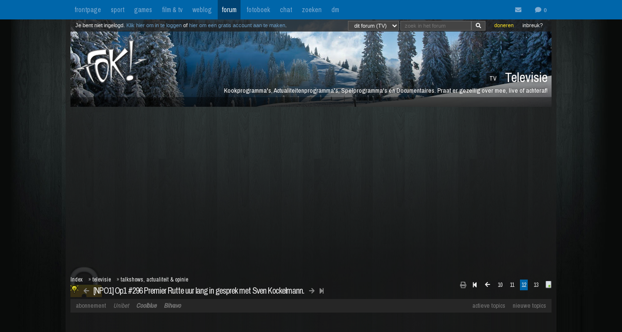

--- FILE ---
content_type: application/javascript; charset=utf-8
request_url: https://fundingchoicesmessages.google.com/f/AGSKWxWxCNgSd3YJgwaHD-55Sjk5ciM3p2naR2YnH7U9Qkngbd-2wpL9KwZwUsTuYyLQ0VnHn-SzYvksDVLPXeVNEZ-uGi2CQ3Cg8t4yIS4FxMsYI09Qgr4d_FD73PKJn19ZNEy56ox7jUz_J5yfkUEXhsW0SPNdJjk1bhxbxHhPSwGcnXSKnqXnw5AH6TeU/_/peel.php?/defaultad?/getadframe./ads/inline._BannerAd_
body_size: -1289
content:
window['6e379e3d-0526-449a-af0f-21f4a7b5e2a8'] = true;

--- FILE ---
content_type: application/javascript
request_url: https://i.fokzine.net/forumtracker.js?1769348700
body_size: 3417
content:
var fptracker = '<a class="trlink" href="https://fok.nl/888474" target="_blank" title="12:50 Peiling: Afsplitsing PVV-zevental laat kiezer koud">Peiling: Afsplitsing PVV-zevental laat...</a><span class="trreacts"> (10)</span><br /><a class="trlink" href="https://fok.nl/888473" target="_blank" title="12:19 Politiemedewerker verdacht van ontucht met minderjarigen: eis 6 jaar cel en TBS">Politiemedewerker verdacht van ontucht met...</a><span class="trreacts"> (6)</span><br /><a class="trlink" href="https://fok.nl/888472" target="_blank" title="12:11 Smog door fijnstof in noordelijke helft van Nederland">Smog door fijnstof in noordelijke helft...</a><span class="trreacts"> (9)</span><br /><a class="trlink" href="https://fok.nl/888471" target="_blank" title="12:06 Volkskrant: extreemrechtse gasten aanwezig op kerstgala FVD-jongeren">Volkskrant: extreemrechtse gasten aanwezig...</a><span class="trreacts"> (35)</span><br /><a class="trlink" href="https://fok.nl/888470" target="_blank" title="11:56 Voortvluchtige Angolees (25) na jarenlange klopjacht gepakt in Waalwijk">Voortvluchtige Angolees (25) na jarenlange...</a><span class="trreacts"> (9)</span><br /><a class="trlink" href="https://fok.nl/888469" target="_blank" title="11:49 Man probeert politiehond te wurgen in Rotterdam-Charlois">Man probeert politiehond te wurgen in...</a><span class="trreacts"> (24)</span><br /><a class="trlink" href="https://fok.nl/888468" target="_blank" title="11:47 Coalitieonderhandelingen in laatste fase: akkoord over financi&euml;n nabij">Coalitieonderhandelingen in laatste fase:...</a><span class="trreacts"> (5)</span><br />'; var cltracker = '<a class="trlink" href="https://fok.nl/888434" target="_blank" title="23-01 Tong\'s Voetbalverhalen # 303">Tong\'s Voetbalverhalen # 303</a><span class="trreacts"> (2)</span><br /><a class="trlink" href="https://fok.nl/888225" target="_blank" title="20-01 Machtiger dan God op aarde">Machtiger dan God op aarde</a><span class="trreacts"> (9)</span><br /><a class="trlink" href="https://fok.nl/888238" target="_blank" title="18-01 De wereld in brand!">De wereld in brand!</a><span class="trreacts"> (18)</span><br /><a class="trlink" href="https://fok.nl/888236" target="_blank" title="17-01 Tong\'s Voetbalverhalen # 302.">Tong\'s Voetbalverhalen # 302.</a><span class="trreacts"> (7)</span><br /><a class="trlink" href="https://fok.nl/886724" target="_blank" title="15-01 Acht Andalusische anekdotes (8) (Slot)">Acht Andalusische anekdotes (8) (Slot)</a><span class="trreacts"> (7)</span><br /><a class="trlink" href="https://fok.nl/888061" target="_blank" title="10-01 Tong\'s Voetbalverhalen # 301">Tong\'s Voetbalverhalen # 301</a><span class="trreacts"> (2)</span><br /><a class="trlink" href="https://fok.nl/887897" target="_blank" title="02-01 Tong\'s Voetbalverhalen # 300">Tong\'s Voetbalverhalen # 300</a><span class="trreacts"> (3)</span><br />'; var sptracker = '<a class="trlink" href="https://fok.nl/888458" target="_blank" title="03:52 Uitslag FC Twente - Excelsior">Uitslag FC Twente - Excelsior</a><span class="trreacts"> (0)</span><br /><a class="trlink" href="https://fok.nl/888457" target="_blank" title="03:47 Uitslag NEC - PEC Zwolle ">Uitslag NEC - PEC Zwolle </a><span class="trreacts"> (0)</span><br /><a class="trlink" href="https://fok.nl/888456" target="_blank" title="23:44 Uitslag PSV - NAC Breda">Uitslag PSV - NAC Breda</a><span class="trreacts"> (2)</span><br /><a class="trlink" href="https://fok.nl/888449" target="_blank" title="19:10 Uitslag Ajax - FC Volendam">Uitslag Ajax - FC Volendam</a><span class="trreacts"> (3)</span><br /><a class="trlink" href="https://fok.nl/888448" target="_blank" title="19:06 Eitrem duikt als eerste schaatser ooit onder zes minuten op vijf kilometer ">Eitrem duikt als eerste schaatser ooit...</a><span class="trreacts"> (2)</span><br /><a class="trlink" href="https://fok.nl/888414" target="_blank" title="23-01 Go Ahead Eagles ziet Europese hoop slinken na nederlaag bij Nice">Go Ahead Eagles ziet Europese hoop slinken...</a><span class="trreacts"> (2)</span><br /><a class="trlink" href="https://fok.nl/888413" target="_blank" title="23-01 Utrecht verliest opnieuw en definitief uitgeschakeld in Europa">Utrecht verliest opnieuw en definitief...</a><span class="trreacts"> (1)</span><br />'; var gmtracker = '<a class="trlink" href="https://fok.nl/888423" target="_blank" title="23-01 World of Warcraft Midnight prepatch is live">World of Warcraft Midnight prepatch is live</a><span class="trreacts"> (6)</span><br /><a class="trlink" href="https://fok.nl/888406" target="_blank" title="22-01 Nieuwe gameplaybeelden en releaseschema voor Fable">Nieuwe gameplaybeelden en releaseschema...</a><span class="trreacts"> (6)</span><br /><a class="trlink" href="https://fok.nl/888403" target="_blank" title="22-01 Nieuwe Action RPG van Pok&eacute;mon maker Game Freak komt in de zomer uit">Nieuwe Action RPG van Pok&eacute;mon maker...</a><span class="trreacts"> (5)</span><br /><a class="trlink" href="https://fok.nl/888405" target="_blank" title="22-01 Super Mario Bros. Wonder voor Switch 2 komt in maart uit">Super Mario Bros. Wonder voor Switch 2...</a><span class="trreacts"> (1)</span><br /><a class="trlink" href="https://fok.nl/888404" target="_blank" title="22-01 Vecht in Kiln tegen je Klinderen">Vecht in Kiln tegen je Klinderen</a><span class="trreacts"> (1)</span><br /><a class="trlink" href="https://fok.nl/888402" target="_blank" title="22-01 Driften door de bergpassen van Japan met Forza Horizon 6">Driften door de bergpassen van Japan met...</a><span class="trreacts"> (9)</span><br /><a class="trlink" href="https://fok.nl/888389" target="_blank" title="22-01 Langverwachte open-world action/adventure Crimson Desert heeft releasedatum">Langverwachte open-world action/adventure...</a><span class="trreacts"> (1)</span><br />'; var blogtracker = '<a class="trlink" href="https://fok.nl/888318" target="_blank" title="20-01 &quot;HOLY JESUS CHRIST!&quot;">&quot;HOLY JESUS CHRIST!&quot;</a><span class="trreacts"> (5)</span><br /><a class="trlink" href="https://fok.nl/888290" target="_blank" title="19-01 Vreedzame anti-ICE demonstranten op video vastgelegd">Vreedzame anti-ICE demonstranten op video...</a><span class="trreacts"> (34)</span><br /><a class="trlink" href="https://fok.nl/888237" target="_blank" title="18-01 Fun met Funda #354: trio aan het water in Friesland">Fun met Funda #354: trio aan het water in...</a><span class="trreacts"> (16)</span><br /><a class="trlink" href="https://fok.nl/888181" target="_blank" title="14-01 Agent toont aan waarom agenten VS snel hun wapens trekken">Agent toont aan waarom agenten VS snel hun...</a><span class="trreacts"> (61)</span><br /><a class="trlink" href="https://fok.nl/888167" target="_blank" title="13-01 Onbeperkte mailadressen met Gmail - I was today years old when...">Onbeperkte mailadressen met Gmail - I was...</a><span class="trreacts"> (38)</span><br /><a class="trlink" href="https://fok.nl/888156" target="_blank" title="13-01 Wat als Amerikanen scholden als Hollanders?">Wat als Amerikanen scholden als Hollanders?</a><span class="trreacts"> (19)</span><br /><a class="trlink" href="https://fok.nl/888072" target="_blank" title="10-01 Knap: Vrouw schildert realistisch met haar mond">Knap: Vrouw schildert realistisch met haar...</a><span class="trreacts"> (11)</span><br />'; var rvtracker = '<a class="trlink" href="https://fok.nl/887375" target="_blank" title="16-12 The Last Case of John Morley ">The Last Case of John Morley </a><span class="trreacts"> (2)</span><br /><a class="trlink" href="https://fok.nl/887336" target="_blank" title="15-12 Terminator 2D: No Fate">Terminator 2D: No Fate</a><span class="trreacts"> (14)</span><br /><a class="trlink" href="https://fok.nl/887412" target="_blank" title="13-12 Wake Up Dead Man: onvoorspelbaarheid troef in een kerkelijke setting">Wake Up Dead Man: onvoorspelbaarheid troef...</a><span class="trreacts"> (4)</span><br /><a class="trlink" href="https://fok.nl/887163" target="_blank" title="03-12 Marvel Cosmic Invasion">Marvel Cosmic Invasion</a><span class="trreacts"> (7)</span><br /><a class="trlink" href="https://fok.nl/887158" target="_blank" title="02-12 Metroid Prime 4: Beyond ">Metroid Prime 4: Beyond </a><span class="trreacts"> (4)</span><br /><a class="trlink" href="https://fok.nl/886965" target="_blank" title="28-11 Call of Duty Black Ops 7 - Singleplayer">Call of Duty Black Ops 7 - Singleplayer</a><span class="trreacts"> (8)</span><br /><a class="trlink" href="https://fok.nl/887039" target="_blank" title="27-11 Anno 117: Pax Romana">Anno 117: Pax Romana</a><span class="trreacts"> (6)</span><br />'; var lltracker = '<a class="trlink" href="https://fok.nl/888464" target="_blank" title="10:32 Random Pics van de Dag #1801">Random Pics van de Dag #1801</a><span class="trreacts"> (7)</span><br /><a class="trlink" href="https://fok.nl/888416" target="_blank" title="08:03 VrijMiBabes #295 (not very sfw!)">VrijMiBabes #295 (not very sfw!)</a><span class="trreacts"> (19)</span><br /><a class="trlink" href="https://fok.nl/888436" target="_blank" title="00:15 Random Pics van de Dag #1800">Random Pics van de Dag #1800</a><span class="trreacts"> (74)</span><br /><a class="trlink" href="https://fok.nl/888415" target="_blank" title="24-01 Random Pics van de Dag #1799">Random Pics van de Dag #1799</a><span class="trreacts"> (87)</span><br /><a class="trlink" href="https://fok.nl/888378" target="_blank" title="23-01 Random Pics van de Dag #1798">Random Pics van de Dag #1798</a><span class="trreacts"> (78)</span><br /><a class="trlink" href="https://fok.nl/888341" target="_blank" title="22-01 Random Pics van de Dag #1797">Random Pics van de Dag #1797</a><span class="trreacts"> (69)</span><br /><a class="trlink" href="https://fok.nl/888313" target="_blank" title="21-01 Random Pics van de Dag #1796">Random Pics van de Dag #1796</a><span class="trreacts"> (29)</span><br />'; var leukelijstjestracker = '<div class="FPspecials hidden" data-url="https://fok.nl/880207" data-tijd="05-12" data-timestamp="1733354527" data-itemid="880207" data-page="https://frontpage.fok.nl/special/880207/6" data-titel="Random Pics van de Dag #1457" data-comments="38" data-image="https://i.fokzine.net/upload/24/12/241204_1_daily1457_06.jpg"></div><div class="FPspecials hidden" data-url="https://fok.nl/872799" data-tijd="28-01" data-timestamp="1706398627" data-itemid="872799" data-page="https://frontpage.fok.nl/special/872799/68" data-titel="Random Pics van de Dag #1172" data-comments="64" data-image="https://i.fokzine.net/upload/24/01/240124_1_daily1172_68.jpg"></div><div class="FPspecials hidden" data-url="https://fok.nl/885921" data-tijd="07-10" data-timestamp="1759790220" data-itemid="885921" data-page="https://frontpage.fok.nl/special/885921/77" data-titel="Random Pics van de Dag #1701" data-comments="35" data-image="https://i.fokzine.net/upload/25/10/251006_1_daily1701_77.jpg"></div><div class="FPspecials hidden" data-url="https://fok.nl/883764" data-tijd="12-06" data-timestamp="1749679268" data-itemid="883764" data-page="https://frontpage.fok.nl/special/883764/7" data-titel="Random Pics van de Dag #1605" data-comments="36" data-image="https://i.fokzine.net/upload/25/06/250610_1_daily1605_07.jpg"></div><div class="FPspecials hidden" data-url="https://fok.nl/882434" data-tijd="26-03" data-timestamp="1742943727" data-itemid="882434" data-page="https://frontpage.fok.nl/special/882434/25" data-titel="Random Pics van de Dag #1553" data-comments="65" data-image="https://i.fokzine.net/upload/25/03/250325_1_daily1553_25.jpg"></div><div class="FPspecials hidden" data-url="https://fok.nl/886850" data-tijd="20-11" data-timestamp="1763621707" data-itemid="886850" data-page="https://frontpage.fok.nl/special/886850/3" data-titel="Random Pics van de Dag #1741" data-comments="66" data-image="https://i.fokzine.net/upload/25/11/251120_1_daily1741_03.jpg"></div><div class="FPspecials hidden" data-url="https://fok.nl/874275" data-tijd="04-04" data-timestamp="1712263860" data-itemid="874275" data-page="https://frontpage.fok.nl/special/874275/9" data-titel="VrijMiBabes #203 (not very sfw!)" data-comments="46" data-image="https://i.fokzine.net/upload/24/03/240329_1_babes203_09.jpg"></div><div class="FPspecials hidden" data-url="https://fok.nl/874443" data-tijd="07-04" data-timestamp="1712441227" data-itemid="874443" data-page="https://frontpage.fok.nl/special/874443/35" data-titel="Random Pics van de Dag #1240" data-comments="35" data-image="https://i.fokzine.net/upload/24/04/240406_1_daily1240_35.jpg"></div><div class="FPspecials hidden" data-url="https://fok.nl/882992" data-tijd="28-04" data-timestamp="1745877481" data-itemid="882992" data-page="https://frontpage.fok.nl/special/882992/33" data-titel="VrijMiBabes #258 (not very sfw!)" data-comments="30" data-image="https://i.fokzine.net/upload/25/04/250425_1_babes258_33.jpg"></div><div class="FPspecials hidden" data-url="https://fok.nl/879827" data-tijd="19-11" data-timestamp="1731983407" data-itemid="879827" data-page="https://frontpage.fok.nl/special/879827/87" data-titel="Random Pics van de Dag #1442" data-comments="59" data-image="https://i.fokzine.net/upload/24/11/241118_1_daily1442_87.jpg"></div><div class="FPspecials hidden" data-url="https://fok.nl/883150" data-tijd="06-05" data-timestamp="1746482408" data-itemid="883150" data-page="https://frontpage.fok.nl/special/883150/73" data-titel="Random Pics van de Dag #1579" data-comments="44" data-image="https://i.fokzine.net/upload/25/05/250505_1_daily1579_73.jpg"></div><div class="FPspecials hidden" data-url="https://fok.nl/872966" data-tijd="04-02" data-timestamp="1707025621" data-itemid="872966" data-page="https://frontpage.fok.nl/special/872966/8" data-titel="VrijMiBabes #194 (not very sfw!)" data-comments="81" data-image="https://i.fokzine.net/upload/24/02/240201_1_babes194_08.jpg"></div><div class="FPspecials hidden" data-url="https://fok.nl/877949" data-tijd="05-09" data-timestamp="1725561540" data-itemid="877949" data-page="https://frontpage.fok.nl/special/877949/84" data-titel="Random Pics van de Dag #1378" data-comments="46" data-image="https://i.fokzine.net/upload/24/09/240905_1_daily1378_84.jpg"></div><div class="FPspecials hidden" data-url="https://fok.nl/873801" data-tijd="09-03" data-timestamp="1709938860" data-itemid="873801" data-page="https://frontpage.fok.nl/special/873801/50" data-titel="VrijMiBabes #199 Vrouwendag editie (not very sfw!)" data-comments="39" data-image="https://i.fokzine.net/upload/24/03/240308_1_babesdvdv199_50.jpg"></div><div class="FPspecials hidden" data-url="https://fok.nl/876031" data-tijd="27-06" data-timestamp="1719440580" data-itemid="876031" data-page="https://frontpage.fok.nl/special/876031/51" data-titel="Random Pics van de Dag #1314" data-comments="39" data-image="https://i.fokzine.net/upload/24/06/240626_1_daily1314_51.jpg"></div><div class="FPspecials hidden" data-url="https://fok.nl/886878" data-tijd="23-11" data-timestamp="1763854560" data-itemid="886878" data-page="https://frontpage.fok.nl/special/886878/3" data-titel="Random Pics van de Dag #1742" data-comments="72" data-image="https://i.fokzine.net/upload/25/11/251121_1_daily1742_03.jpg"></div><div class="FPspecials hidden" data-url="https://fok.nl/877981" data-tijd="08-09" data-timestamp="1725768180" data-itemid="877981" data-page="https://frontpage.fok.nl/special/877981/65" data-titel="VrijMiBabes #226 (not very sfw!)" data-comments="35" data-image="https://i.fokzine.net/upload/24/09/240906_1_babes226_65.jpg"></div><div class="FPspecials hidden" data-url="https://fok.nl/879763" data-tijd="17-11" data-timestamp="1731807240" data-itemid="879763" data-page="https://frontpage.fok.nl/special/879763/47" data-titel="Random Pics van de Dag #1440" data-comments="44" data-image="https://i.fokzine.net/upload/24/11/241116_1_daily1440_47.jpg"></div>'; var filmtracker = '<a class="trlink" href="https://fok.nl/888362" target="_blank" title="23-01 Trailers kijken: de bioscoopreleases van week 4">Trailers kijken: de bioscoopreleases van...</a><span class="trreacts"> (2)</span><br /><a class="trlink" href="https://fok.nl/888407" target="_blank" title="22-01 Vampierthriller Sinners breekt Oscarrecord met 16 nominaties">Vampierthriller Sinners breekt Oscarrecord...</a><span class="trreacts"> (8)</span><br /><a class="trlink" href="https://fok.nl/888189" target="_blank" title="16-01 Trailers kijken: de bioscoopreleases van week 3">Trailers kijken: de bioscoopreleases van...</a><span class="trreacts"> (1)</span><br /><a class="trlink" href="https://fok.nl/888191" target="_blank" title="14-01 The Mummy probeert het nog een keer in een nieuwe trailer">The Mummy probeert het nog een keer in een...</a><span class="trreacts"> (18)</span><br /><a class="trlink" href="https://fok.nl/888158" target="_blank" title="13-01 Paramount sleept Warner Bros. voor de rechter om onduidelijke Netflix-deal">Paramount sleept Warner Bros. voor de...</a><span class="trreacts"> (8)</span><br /><a class="trlink" href="https://fok.nl/888124" target="_blank" title="12-01 One Battle After Another grote winnaar op Golden Globes met Vijf Prijzen">One Battle After Another grote winnaar op...</a><span class="trreacts"> (7)</span><br /><a class="trlink" href="https://fok.nl/888007" target="_blank" title="09-01 Trailers kijken: de bioscoopreleases van week 2">Trailers kijken: de bioscoopreleases van...</a><span class="trreacts"> (3)</span><br />'; var fotracker = '<a class="trlink" href="https://forum.fok.nl/topic/2752210" target="_blank" title="10:58 NWS / ICE-agent schiet vrouw en man dood in Minneapolis.#24 FCK ICE">NWS / ICE-agent schiet vrouw en man dood...</a><span class="trreacts"> (244)</span><br /><a class="trlink" href="https://forum.fok.nl/topic/2752169" target="_blank" title="24-01 WLR / [Veldrijden] #154 Puck op dreef.">WLR / [Veldrijden] #154 Puck op dreef.</a><span class="trreacts"> (170)</span><br /><a class="trlink" href="https://forum.fok.nl/topic/2752217" target="_blank" title="13:20 ONZ / [ronde 89 Het Dodetopicspel #19974] Een gladde bolk">ONZ / [ronde 89 Het Dodetopicspel #19974]...</a><span class="trreacts"> (104)</span><br /><a class="trlink" href="https://forum.fok.nl/topic/2751929" target="_blank" title="19-01 WLR / [WLR SC #386] op plaats 666 bij de VVD">WLR / [WLR SC #386] op plaats 666 bij de VVD</a><span class="trreacts"> (234)</span><br /><a class="trlink" href="https://forum.fok.nl/topic/2751961" target="_blank" title="20-01 NWS / [NWS feedback] lett niks beters te doen">NWS / [NWS feedback] lett niks beters te doen</a><span class="trreacts"> (236)</span><br /><a class="trlink" href="https://forum.fok.nl/topic/2752221" target="_blank" title="14:23 NWS / Man wurgt politiehond bij woninginval">NWS / Man wurgt politiehond bij woninginval</a><span class="trreacts"> (21)</span><br /><a class="trlink" href="https://forum.fok.nl/topic/2751904" target="_blank" title="19-01 POL / [POL-Feedback] POL FB -Negatieve feedback loop.">POL / [POL-Feedback] POL FB -Negatieve...</a><span class="trreacts"> (75)</span><br />'; 

--- FILE ---
content_type: application/javascript; charset=utf-8
request_url: https://fundingchoicesmessages.google.com/f/AGSKWxUT5qC836NO6BTo7MAw7pBnXiBgWXBZr59Yv69A03zlZz0rzYJipg0w3Cp2FqgaR3A7zjwXZFbw0-tG0k4c-IijGIngMKyihpO6v7a6Z4hZt6dN36kse4ce8EPCvowvWtFMAyM-Dg==?fccs=W251bGwsbnVsbCxudWxsLG51bGwsbnVsbCxudWxsLFsxNzY5MzQ4ODk4LDY1MDAwMDAwXSxudWxsLG51bGwsbnVsbCxbbnVsbCxbNyw2XSxudWxsLG51bGwsbnVsbCxudWxsLG51bGwsbnVsbCxudWxsLG51bGwsbnVsbCwzXSwiaHR0cHM6Ly9mb3J1bS5mb2submwvdG9waWMvMjY1NzcxNS8xMi8yNSIsbnVsbCxbWzgsIms2MVBCam1rNk8wIl0sWzksImVuLVVTIl0sWzE2LCJbMSwxLDFdIl0sWzE5LCIyIl0sWzE3LCJbMF0iXSxbMjQsIiJdLFsyOSwiZmFsc2UiXV1d
body_size: 116
content:
if (typeof __googlefc.fcKernelManager.run === 'function') {"use strict";this.default_ContributorServingResponseClientJs=this.default_ContributorServingResponseClientJs||{};(function(_){var window=this;
try{
var qp=function(a){this.A=_.t(a)};_.u(qp,_.J);var rp=function(a){this.A=_.t(a)};_.u(rp,_.J);rp.prototype.getWhitelistStatus=function(){return _.F(this,2)};var sp=function(a){this.A=_.t(a)};_.u(sp,_.J);var tp=_.ed(sp),up=function(a,b,c){this.B=a;this.j=_.A(b,qp,1);this.l=_.A(b,_.Pk,3);this.F=_.A(b,rp,4);a=this.B.location.hostname;this.D=_.Fg(this.j,2)&&_.O(this.j,2)!==""?_.O(this.j,2):a;a=new _.Qg(_.Qk(this.l));this.C=new _.dh(_.q.document,this.D,a);this.console=null;this.o=new _.mp(this.B,c,a)};
up.prototype.run=function(){if(_.O(this.j,3)){var a=this.C,b=_.O(this.j,3),c=_.fh(a),d=new _.Wg;b=_.hg(d,1,b);c=_.C(c,1,b);_.jh(a,c)}else _.gh(this.C,"FCNEC");_.op(this.o,_.A(this.l,_.De,1),this.l.getDefaultConsentRevocationText(),this.l.getDefaultConsentRevocationCloseText(),this.l.getDefaultConsentRevocationAttestationText(),this.D);_.pp(this.o,_.F(this.F,1),this.F.getWhitelistStatus());var e;a=(e=this.B.googlefc)==null?void 0:e.__executeManualDeployment;a!==void 0&&typeof a==="function"&&_.To(this.o.G,
"manualDeploymentApi")};var vp=function(){};vp.prototype.run=function(a,b,c){var d;return _.v(function(e){d=tp(b);(new up(a,d,c)).run();return e.return({})})};_.Tk(7,new vp);
}catch(e){_._DumpException(e)}
}).call(this,this.default_ContributorServingResponseClientJs);
// Google Inc.

//# sourceURL=/_/mss/boq-content-ads-contributor/_/js/k=boq-content-ads-contributor.ContributorServingResponseClientJs.en_US.k61PBjmk6O0.es5.O/d=1/exm=ad_blocking_detection_executable,kernel_loader,loader_js_executable/ed=1/rs=AJlcJMztj-kAdg6DB63MlSG3pP52LjSptg/m=cookie_refresh_executable
__googlefc.fcKernelManager.run('\x5b\x5b\x5b7,\x22\x5b\x5bnull,\\\x22fok.nl\\\x22,\\\x22AKsRol-n7XCXWlFbuAxWE7smlTuuqlXpELT-3cU4p0x75bcXnGTnyyxN4-KCEb6KGfGzcFyJmCsFGUG6RJZSxoER_ck1WMMe-5T2TDJ1hpr5nTs6qJg--EEY7Pcb0YMVrpxZCv7Yxcz1y7ivVSwt3Hyv-Naj--UHJA\\\\u003d\\\\u003d\\\x22\x5d,null,\x5b\x5bnull,null,null,\\\x22https:\/\/fundingchoicesmessages.google.com\/f\/AGSKWxXNHZ7C4OoAhyPViE-B81MTO5YbhJwT5SLWNCMkwMZEqfm7KNtsTnTtE4HwCcmAvQCr2BHHaBma5Q-KPt9CoGvecj_aefwo6yKG9p-uXEJov7V2l3yRTBmcc3j5gAQN0QGXdKsg-w\\\\u003d\\\\u003d\\\x22\x5d,null,null,\x5bnull,null,null,\\\x22https:\/\/fundingchoicesmessages.google.com\/el\/AGSKWxXFWKUxvl32t8ZiWPOvOfzY3BesoWJ4YBVhGjrsoVa9VlMJAjVXa0yWQKe2f0y2iOk-sLRb9-SXPRkaYEd0LpLqnvd0B8073KMqmvW0HJe3w_9QBZ2NE1JtHHcAhSKWGrd_3qE5Tg\\\\u003d\\\\u003d\\\x22\x5d,null,\x5bnull,\x5b7,6\x5d,null,null,null,null,null,null,null,null,null,3\x5d\x5d,\x5b2,1\x5d\x5d\x22\x5d\x5d,\x5bnull,null,null,\x22https:\/\/fundingchoicesmessages.google.com\/f\/AGSKWxVd4XPCc2fC1P71lu7_KGec0qINQcfrGERu8s6RCHX0eLSmsNrCyfkUbyVVy29AnWLirF_a_pQmfUAOvhcfRM5wD7VW9WJtOQZrSlz2hINxQ4Rk1pR5veo_5gHjdeq1KAbZLrl5rQ\\u003d\\u003d\x22\x5d\x5d');}

--- FILE ---
content_type: text/javascript
request_url: https://tags.refinery89.com/performance/1545.js
body_size: 472
content:
// Last Updated At : 2026-01-23 09:30:18
r89.adunits.performance = {
    "Foknl-Desktop-HPA-ATF": {
        "au_vb": [
            1,
            2,
            3,
            4,
            5,
            6,
            7
        ],
        "au_cb": [
            1,
            2
        ],
        "viewability": 76
    },
    "Foknl-Desktop-HPA-BTF": {
        "au_vb": [
            1,
            2,
            3
        ],
        "au_cb": [
            1,
            2,
            3,
            4,
            5
        ]
    },
    "Foknl-Desktop-Leaderboard-BTF": {
        "au_vb": [
            1,
            2,
            3,
            4,
            5,
            6
        ],
        "au_cb": [
            1,
            0
        ],
        "viewability": 63
    },
    "Foknl-Desktop-Rectangle-BTF": {
        "au_vb": [
            1,
            0
        ],
        "au_cb": [
            1,
            0
        ]
    },
    "Foknl-Mobile-pushup": {
        "au_vb": [
            1,
            2,
            3,
            4,
            5,
            6,
            7,
            8
        ],
        "au_cb": [
            1
        ],
        "viewability": 85
    },
    "Foknl-Desktop-Pushup": {
        "au_vb": [
            1,
            2,
            3,
            4,
            5,
            6,
            7,
            8,
            9
        ],
        "au_cb": [
            1
        ],
        "viewability": 92
    },
    "Foknl-video-outstream": {
        "au_vb": [
            1,
            2,
            3,
            4,
            5
        ],
        "au_cb": [
            1,
            2
        ],
        "viewability": 54
    },
    "Foknl-Mobile-Rectangle-Infinite-Incontent": {
        "au_vb": [
            1
        ],
        "au_cb": [
            1,
            0
        ]
    },
    "Foknl-Desktop-InContent-Comments": {
        "au_vb": [
            1,
            2,
            3,
            4,
            5,
            6,
            7
        ],
        "au_cb": [
            1
        ],
        "viewability": 75
    },
    "Foknl-Desktop-HPA-BTF-comments-small": {
        "au_vb": [
            1,
            2,
            3,
            4,
            5,
            6,
            7,
            8
        ],
        "au_cb": [
            1
        ],
        "viewability": 85
    },
    "Foknl-Desktop-HPA-BTF-Right-Small-Forum": {
        "au_vb": [
            1,
            0
        ],
        "au_cb": [
            1,
            0
        ]
    },
    "Foknl-Desktop-Billboard-ATF-Forum": {
        "au_vb": [
            1,
            2,
            3,
            4,
            5
        ],
        "au_cb": [
            1
        ],
        "viewability": 50
    },
    "Foknl-Desktop-Billboard-ATF": {
        "au_vb": [
            1,
            2,
            3,
            4,
            5
        ],
        "au_cb": [
            1
        ],
        "viewability": 51
    },
    "Foknl-Desktop-InContent": {
        "au_vb": [
            1,
            2,
            3,
            4,
            5,
            6,
            7
        ],
        "au_cb": [
            1,
            2
        ],
        "viewability": 72
    },
    "Foknl-Mobile-Billboard-Top": {
        "au_vb": [
            1,
            2,
            3
        ],
        "au_cb": [
            1,
            2
        ]
    },
    "Foknl-Mobile-Rectangle-Low": {
        "au_vb": [
            1,
            2,
            3,
            4,
            5
        ],
        "au_cb": [
            1,
            2,
            3,
            4,
            5,
            6,
            7,
            8
        ],
        "viewability": 51
    },
    "Foknl-Mobile-Rectangle-Mid": {
        "au_vb": [
            1,
            0
        ],
        "au_cb": [
            1,
            0
        ]
    },
    "Foknl-Desktop-Takeover": {
        "au_vb": [
            1,
            2,
            3,
            4,
            5
        ],
        "au_cb": [
            1,
            2,
            3,
            4,
            5
        ],
        "viewability": 58
    },
    "Foknl-interstitial": {
        "au_vb": [
            1,
            2,
            3,
            4,
            5,
            6,
            7
        ],
        "au_cb": [
            1,
            2,
            3,
            4,
            5,
            6,
            7,
            8
        ],
        "viewability": 74
    },
    "Foknl-Desktop-InContent-LB": {
        "au_vb": [
            1,
            0
        ],
        "au_cb": [
            1,
            0
        ]
    },
    "Foknl-Desktop-HPA-ATF-Top": {
        "au_vb": [
            1,
            2,
            3,
            4,
            5,
            6,
            7
        ],
        "au_cb": [
            1
        ],
        "viewability": 79
    },
    "Foknl-Mobile-Rectangle-Infinite-Comments": {
        "au_vb": [
            1,
            2,
            3,
            4,
            5,
            6,
            7
        ],
        "au_cb": [
            1,
            2,
            3
        ],
        "viewability": 74
    },
    "Foknl-Desktop-HPA-BTF-Right-Small": {
        "au_vb": [
            1,
            2,
            3,
            4,
            5,
            6,
            7,
            8,
            9
        ],
        "au_cb": [
            1,
            0
        ],
        "viewability": 99
    },
    "Foknl-Desktop-HPA-BTF-Left-Small": {
        "au_vb": [
            1,
            0
        ],
        "au_cb": [
            1,
            0
        ]
    },
    "Foknl-Video-Overlay-Preroll": {
        "au_vb": [
            1,
            0
        ],
        "au_cb": [
            1,
            0
        ]
    },
    "Foknl-Mobile-Rectangle-Infinite-Incontent-native-buddy": {
        "au_vb": [
            1,
            2
        ],
        "au_cb": [
            1,
            0
        ]
    },
    "Foknl-Mobile-Primis": {
        "au_vb": [
            1,
            0
        ],
        "au_cb": [
            1,
            0
        ]
    },
    "Foknl-Desktop-HPA-BTF-Left-Small-Forum": {
        "au_vb": [
            1,
            0
        ],
        "au_cb": [
            1,
            0
        ]
    },
    "Foknl-Desktop-Primis": {
        "au_vb": [
            1,
            0
        ],
        "au_cb": [
            1,
            0
        ]
    },
    "Foknl": {
        "au_vb": [
            1,
            2,
            3,
            4,
            5,
            6,
            7,
            8,
            9
        ],
        "au_cb": [
            1,
            0
        ],
        "viewability": 90
    },
    "Foknl-Mobile-Header-Pushup": {
        "au_vb": [
            1,
            2,
            3,
            4,
            5,
            6,
            7,
            8,
            9
        ],
        "au_cb": [
            1,
            2
        ],
        "viewability": 91
    }
};